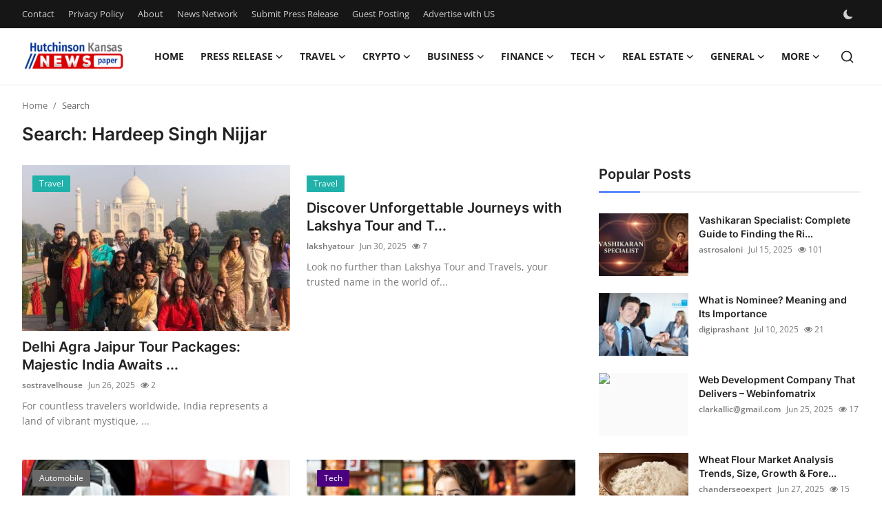

--- FILE ---
content_type: text/html; charset=UTF-8
request_url: https://www.hutchinsonkansasnewspaper.net/search?q=Hardeep%20Singh%20Nijjar
body_size: 11635
content:
<!DOCTYPE html>
<html lang="en" >
<head>
<meta charset="utf-8">
<meta http-equiv="X-UA-Compatible" content="IE=edge">
<meta name="viewport" content="width=device-width, initial-scale=1">
<title>Search: Hardeep Singh Nijjar - Your trusted source for Local News</title>
<meta name="description" content="Search: Hardeep Singh Nijjar"/>
<meta name="keywords" content="Search, Hardeep Singh Nijjar"/>
<meta name="author" content="Hutchinson Kansas News"/>
<meta name="robots" content="all">
<meta property="og:locale" content="en-US"/>
<meta property="og:site_name" content="Hutchinson Kansas News"/>
<meta name="X-CSRF-TOKEN" content="5ee6ffe6406b29575a167d3f6933b8cc">
<meta property="og:image" content="https://www.hutchinsonkansasnewspaper.net/uploads/logo/logo_685a5246e82a70-47741949.png"/>
<meta property="og:image:width" content="150"/>
<meta property="og:image:height" content="50"/>
<meta property="og:type" content="website"/>
<meta property="og:title" content="Search: Hardeep Singh Nijjar - Your trusted source for Local News"/>
<meta property="og:description" content="Search: Hardeep Singh Nijjar"/>
<meta property="og:url" content="https://www.hutchinsonkansasnewspaper.net/search?q=Hardeep%20Singh%20Nijjar"/>
<meta property="fb:app_id" content=""/>
<meta name="twitter:card" content="summary_large_image"/>
<meta name="twitter:site" content="@Hutchinson Kansas News"/>
<meta name="twitter:title" content="Search: Hardeep Singh Nijjar - Your trusted source for Local News"/>
<meta name="twitter:description" content="Search: Hardeep Singh Nijjar"/>
<link rel="shortcut icon" type="image/png" href="https://www.hutchinsonkansasnewspaper.net/uploads/logo/favicon_68590b709af408-65836836.png"/>
<link rel="canonical" href="https://www.hutchinsonkansasnewspaper.net/search"/>
<link rel="alternate" href="https://www.hutchinsonkansasnewspaper.net/search?q=Hardeep%20Singh%20Nijjar" hreflang="en-US"/>
<style>@font-face {font-family: 'Inter'; font-style: normal; font-weight: 400; font-display: swap; src: url('https://www.hutchinsonkansasnewspaper.net/assets/fonts/inter/inter-400.woff2') format('woff2'), url('https://www.hutchinsonkansasnewspaper.net/assets/fonts/inter/inter-400.woff') format('woff')}  @font-face {font-family: 'Inter'; font-style: normal; font-weight: 600; font-display: swap; src: url('https://www.hutchinsonkansasnewspaper.net/assets/fonts/inter/inter-600.woff2') format('woff2'), url('https://www.hutchinsonkansasnewspaper.net/assets/fonts/inter/inter-600.woff') format('woff')}  @font-face {font-family: 'Inter'; font-style: normal; font-weight: 700; font-display: swap; src: url('https://www.hutchinsonkansasnewspaper.net/assets/fonts/inter/inter-700.woff2') format('woff2'), url('https://www.hutchinsonkansasnewspaper.net/assets/fonts/inter/inter-700.woff') format('woff')}</style>
<style>@font-face {font-family: 'Open Sans'; font-style: normal; font-weight: 400; font-display: swap; src: url('https://www.hutchinsonkansasnewspaper.net/assets/fonts/open-sans/open-sans-400.woff2') format('woff2'), url('https://www.hutchinsonkansasnewspaper.net/assets/fonts/open-sans/open-sans-400.woff') format('woff')}  @font-face {font-family: 'Open Sans'; font-style: normal; font-weight: 600; font-display: swap; src: url('https://www.hutchinsonkansasnewspaper.net/assets/fonts/open-sans/open-sans-600.woff2') format('woff2'), url('https://www.hutchinsonkansasnewspaper.net/assets/fonts/open-sans/open-sans-600.woff') format('woff')}  @font-face {font-family: 'Open Sans'; font-style: normal; font-weight: 700; font-display: swap; src: url('https://www.hutchinsonkansasnewspaper.net/assets/fonts/open-sans/open-sans-700.woff2') format('woff2'), url('https://www.hutchinsonkansasnewspaper.net/assets/fonts/open-sans/open-sans-700.woff') format('woff')}</style>
<link href="https://www.hutchinsonkansasnewspaper.net/assets/vendor/bootstrap/css/bootstrap.min.css" rel="stylesheet">
<link href="https://www.hutchinsonkansasnewspaper.net/assets/themes/magazine/css/style-2.4.1.min.css" rel="stylesheet">
<style>:root {--vr-font-primary:  "Open Sans", Helvetica, sans-serif;--vr-font-secondary:  "Inter", sans-serif;;--vr-font-tertiary:  Verdana, Helvetica, sans-serif;--vr-theme-color: #2d65fe;--vr-block-color: #161616;--vr-mega-menu-color: #f9f9f9;} .section-videos .video-large .image {height: 100% !important;}
.bn-ds-1{width: 728px; height: 90px;}.bn-mb-1{width: 300px; height: 250px;}.modal-newsletter .image {background-image: url('https://www.hutchinsonkansasnewspaper.net/assets/img/newsletter.webp');}</style>
<script>var VrConfig = {baseURL: 'https://www.hutchinsonkansasnewspaper.net', csrfTokenName: 'csrf_token', sysLangId: '1', authCheck: 0, rtl: false, isRecaptchaEnabled: '0', categorySliderIds: [], textOk: "OK", textYes: "Yes", textCancel: "Cancel", textCorrectAnswer: "Correct Answer", textWrongAnswer: "Wrong Answer"};</script><script async src="https://pagead2.googlesyndication.com/pagead/js/adsbygoogle.js?client=ca-pub-4699894406962635"
     crossorigin="anonymous"></script></head>
<body class="magazine  ">
<div id="nav-top" class="d-flex align-items-center">
<div class="container-xl d-flex justify-content-center justify-content-between">
<div class="d-flex align-items-center">
<ul class="navbar-nav flex-row top-left">
<li class="nav-item"><a href="https://www.hutchinsonkansasnewspaper.net/contact" class="nav-link">Contact</a></li>
<li class="nav-item"><a href="https://www.hutchinsonkansasnewspaper.net/privacy-policy" class="nav-link">Privacy Policy</a></li>
<li class="nav-item"><a href="https://www.hutchinsonkansasnewspaper.net/about" class="nav-link">About</a></li>
<li class="nav-item"><a href="https://www.hutchinsonkansasnewspaper.net/news-network" class="nav-link">News Network</a></li>
<li class="nav-item"><a href="https://www.hutchinsonkansasnewspaper.net/submit-press-release" class="nav-link">Submit Press Release</a></li>
<li class="nav-item"><a href="https://www.hutchinsonkansasnewspaper.net/guest-posting" class="nav-link">Guest Posting</a></li>
<li class="nav-item"><a href="https://www.hutchinsonkansasnewspaper.net/advertise-with-us" class="nav-link">Advertise with US</a></li>
</ul>
</div>
<div class="d-flex align-items-center">
<ul class="navbar-nav flex-row flex-wrap ms-md-auto align-items-center">
<li class="nav-item display-flex align-items-center m0">
<form action="https://www.hutchinsonkansasnewspaper.net/switch-dark-mode" method="post">
<input type="hidden" name="csrf_token" value="5ee6ffe6406b29575a167d3f6933b8cc"><input type="hidden" name="back_url" value="https://www.hutchinsonkansasnewspaper.net/search?q=Hardeep%20Singh%20Nijjar">
<button type="submit" name="theme_mode" value="dark" class="btn-switch-mode" aria-label="switch-mode">
<svg xmlns="http://www.w3.org/2000/svg" width="13" height="13" fill="currentColor" class="dark-mode-icon" viewBox="0 0 16 16">
<path d="M6 .278a.768.768 0 0 1 .08.858 7.208 7.208 0 0 0-.878 3.46c0 4.021 3.278 7.277 7.318 7.277.527 0 1.04-.055 1.533-.16a.787.787 0 0 1 .81.316.733.733 0 0 1-.031.893A8.349 8.349 0 0 1 8.344 16C3.734 16 0 12.286 0 7.71 0 4.266 2.114 1.312 5.124.06A.752.752 0 0 1 6 .278z"/>
</svg>
</button>
</form>
</li>
</ul>
</div>
</div>
</div><header id="header" >
<div class="navbar navbar-expand-md nav-main">
<nav class="container-xl">
<a href="https://www.hutchinsonkansasnewspaper.net" class="navbar-brand p-0">
<img src="https://www.hutchinsonkansasnewspaper.net/uploads/logo/logo_685a5246e82a70-47741949.png" alt="logo" class="logo" width="150" height="50">
</a>
<div class="collapse navbar-collapse">
<ul class="navbar-nav navbar-left display-flex align-items-center">
<li class="nav-item">
<a href="https://www.hutchinsonkansasnewspaper.net" class="nav-link">Home</a>
</li>
<li class="nav-item nav-item-category nav-item-category-1" data-category-id="1">
<a href="https://www.hutchinsonkansasnewspaper.net/press-release" class="nav-link" data-toggle="dropdown" role="button" aria-expanded="false">Press Release<i class="icon-arrow-down"></i></a>
</li>
<li class="nav-item nav-item-category nav-item-category-3" data-category-id="3">
<a href="https://www.hutchinsonkansasnewspaper.net/travel" class="nav-link" data-toggle="dropdown" role="button" aria-expanded="false">Travel<i class="icon-arrow-down"></i></a>
</li>
<li class="nav-item nav-item-category nav-item-category-9" data-category-id="9">
<a href="https://www.hutchinsonkansasnewspaper.net/crypto" class="nav-link" data-toggle="dropdown" role="button" aria-expanded="false">Crypto<i class="icon-arrow-down"></i></a>
</li>
<li class="nav-item nav-item-category nav-item-category-10" data-category-id="10">
<a href="https://www.hutchinsonkansasnewspaper.net/business" class="nav-link" data-toggle="dropdown" role="button" aria-expanded="false">Business<i class="icon-arrow-down"></i></a>
</li>
<li class="nav-item nav-item-category nav-item-category-11" data-category-id="11">
<a href="https://www.hutchinsonkansasnewspaper.net/finance" class="nav-link" data-toggle="dropdown" role="button" aria-expanded="false">Finance<i class="icon-arrow-down"></i></a>
</li>
<li class="nav-item nav-item-category nav-item-category-12" data-category-id="12">
<a href="https://www.hutchinsonkansasnewspaper.net/tech" class="nav-link" data-toggle="dropdown" role="button" aria-expanded="false">Tech<i class="icon-arrow-down"></i></a>
</li>
<li class="nav-item nav-item-category nav-item-category-25" data-category-id="25">
<a href="https://www.hutchinsonkansasnewspaper.net/real-estate" class="nav-link" data-toggle="dropdown" role="button" aria-expanded="false">Real Estate<i class="icon-arrow-down"></i></a>
</li>
<li class="nav-item nav-item-category nav-item-category-26" data-category-id="26">
<a href="https://www.hutchinsonkansasnewspaper.net/general" class="nav-link" data-toggle="dropdown" role="button" aria-expanded="false">General<i class="icon-arrow-down"></i></a>
</li>
<li class="nav-item dropdown">
<a class="nav-link" href="#">More<i class="icon-arrow-down"></i></a>
<ul class="dropdown-menu nav-dropdown-menu">
<li><a href="https://www.hutchinsonkansasnewspaper.net/top-10" class="dropdown-item">Top 10</a></li>
<li><a href="https://www.hutchinsonkansasnewspaper.net/how-to" class="dropdown-item">How To</a></li>
<li><a href="https://www.hutchinsonkansasnewspaper.net/support-number" class="dropdown-item">Support Number</a></li>
</ul>
</li>
</ul>
<hr class="d-md-none text-white-50">
<ul class="navbar-nav navbar-right flex-row flex-wrap align-items-center ms-md-auto">
<li class="nav-item col-6 col-lg-auto position-relative">
<button type="button" class="btn-link nav-link py-2 px-0 px-lg-2 search-icon display-flex align-items-center" aria-label="search">
<svg xmlns="http://www.w3.org/2000/svg" width="21" height="21" viewBox="0 0 24 24" fill="none" stroke="currentColor" stroke-width="2" stroke-linecap="round" stroke-linejoin="round">
<circle cx="11" cy="11" r="8"></circle>
<line x1="21" y1="21" x2="16.65" y2="16.65"></line>
</svg>
</button>
<div class="search-form">
<form action="https://www.hutchinsonkansasnewspaper.net/search" method="get" id="search_validate">
<input type="text" name="q" maxlength="300" pattern=".*\S+.*" class="form-control form-input" placeholder="Search..."  required>
<button class="btn btn-custom" aria-label="search">
<svg xmlns="http://www.w3.org/2000/svg" width="20" height="20" viewBox="0 0 24 24" fill="none" stroke="currentColor" stroke-width="2" stroke-linecap="round" stroke-linejoin="round">
<circle cx="11" cy="11" r="8"></circle>
<line x1="21" y1="21" x2="16.65" y2="16.65"></line>
</svg>
</button>
</form>
</div>
</li>
</ul>
</div>
</nav>
</div>

<div class="container-xl">
<div class="mega-menu-container">
<div class="mega-menu mega-menu-1 shadow-sm" data-category-id="1">
<div class="container-fluid">
<div class="row">
<div class="col-12 menu-right width100">
<div class="menu-category-items filter-all active">
<div class="container-fluid">
<div class="row">
<div class="col-sm-2 menu-post-item width20">
<div class="image">
<a href="https://www.hutchinsonkansasnewspaper.net/melbourne-families-embrace-pre-paid-funeral-plans-by-howard-squires-to-secure-legacy-and-save-costs">
<img src="[data-uri]" data-src="https://www.prwires.com/wp-content/uploads/2025/12/funerals_services.jpg" alt="Melbourne Families Embrace Pre-Paid Funeral Plans by Howard Squires to Secure Legacy and Save Costs" class="img-fluid lazyload" width="232" height="140"/>
</a>
</div>
<h3 class="title"><a href="https://www.hutchinsonkansasnewspaper.net/melbourne-families-embrace-pre-paid-funeral-plans-by-howard-squires-to-secure-legacy-and-save-costs">Melbourne Families Embrace Pre-Paid Funeral P...</a></h3>
<p class="small-post-meta">    <a href="https://www.hutchinsonkansasnewspaper.net/profile/alex" class="a-username">alex</a>
    <span>Dec 18, 2025</span>
    <span class="m-r-0"><i class="icon-eye"></i>&nbsp;2</span>
</p>
</div>
<div class="col-sm-2 menu-post-item width20">
<div class="image">
<a href="https://www.hutchinsonkansasnewspaper.net/popolo-music-group-hosts-thanksgiving-celebration-for-everlasting-hope-and-vulnerable-children-in-cebu">
<img src="[data-uri]" data-src="https://www.prwires.com/wp-content/uploads/2025/12/1765717991hp10-1024x683.jpg" alt="Popolo Music Group Hosts Thanksgiving Celebration for Everlasting Hope and Vulnerable Children in Cebu" class="img-fluid lazyload" width="232" height="140"/>
</a>
</div>
<h3 class="title"><a href="https://www.hutchinsonkansasnewspaper.net/popolo-music-group-hosts-thanksgiving-celebration-for-everlasting-hope-and-vulnerable-children-in-cebu">Popolo Music Group Hosts Thanksgiving Celebra...</a></h3>
<p class="small-post-meta">    <a href="https://www.hutchinsonkansasnewspaper.net/profile/alex" class="a-username">alex</a>
    <span>Dec 14, 2025</span>
    <span class="m-r-0"><i class="icon-eye"></i>&nbsp;4</span>
</p>
</div>
<div class="col-sm-2 menu-post-item width20">
<div class="image">
<a href="https://www.hutchinsonkansasnewspaper.net/meta-analysis-confirms-dermoelectroporation-enhances-exosome-delivery-in-regenerative-aesthetics">
<img src="[data-uri]" data-src="https://www.prwires.com/wp-content/uploads/2025/12/17656257502.png" alt="Meta-Analysis Confirms DermoElectroPoration Enhances Exosome Delivery in Regenerative Aesthetics" class="img-fluid lazyload" width="232" height="140"/>
</a>
</div>
<h3 class="title"><a href="https://www.hutchinsonkansasnewspaper.net/meta-analysis-confirms-dermoelectroporation-enhances-exosome-delivery-in-regenerative-aesthetics">Meta-Analysis Confirms DermoElectroPoration E...</a></h3>
<p class="small-post-meta">    <a href="https://www.hutchinsonkansasnewspaper.net/profile/alex" class="a-username">alex</a>
    <span>Dec 14, 2025</span>
    <span class="m-r-0"><i class="icon-eye"></i>&nbsp;7</span>
</p>
</div>
<div class="col-sm-2 menu-post-item width20">
<div class="image">
<a href="https://www.hutchinsonkansasnewspaper.net/top-press-release-company-for-powerful-brand-visibility">
<img src="[data-uri]" data-src="https://www.prwires.com/wp-content/uploads/2025/12/press-release-company.295Z.png" alt="Top Press Release Company for Powerful Brand Visibility" class="img-fluid lazyload" width="232" height="140"/>
</a>
</div>
<h3 class="title"><a href="https://www.hutchinsonkansasnewspaper.net/top-press-release-company-for-powerful-brand-visibility">Top Press Release Company for Powerful Brand ...</a></h3>
<p class="small-post-meta">    <a href="https://www.hutchinsonkansasnewspaper.net/profile/alex" class="a-username">alex</a>
    <span>Dec 4, 2025</span>
    <span class="m-r-0"><i class="icon-eye"></i>&nbsp;4</span>
</p>
</div>
<div class="col-sm-2 menu-post-item width20">
<div class="image">
<a href="https://www.hutchinsonkansasnewspaper.net/news-wire-serviceforstartup-funding-stories-pr-wires">
<img src="[data-uri]" data-src="https://www.prwires.com/wp-content/uploads/2025/11/Google_AI_Studio_2025-11-26T08_56_36.145Z.png" alt="News Wire Service For Startup Funding Stories | PR Wires" class="img-fluid lazyload" width="232" height="140"/>
</a>
</div>
<h3 class="title"><a href="https://www.hutchinsonkansasnewspaper.net/news-wire-serviceforstartup-funding-stories-pr-wires">News Wire Service For Startup Funding Stories...</a></h3>
<p class="small-post-meta">    <a href="https://www.hutchinsonkansasnewspaper.net/profile/alex" class="a-username">alex</a>
    <span>Nov 26, 2025</span>
    <span class="m-r-0"><i class="icon-eye"></i>&nbsp;7</span>
</p>
</div>
</div>
</div>
</div>
</div>
</div>
</div>
</div>
<div class="mega-menu mega-menu-3 shadow-sm" data-category-id="3">
<div class="container-fluid">
<div class="row">
<div class="col-12 menu-right width100">
<div class="menu-category-items filter-all active">
<div class="container-fluid">
<div class="row">
<div class="col-sm-2 menu-post-item width20">
<div class="image">
<a href="https://www.hutchinsonkansasnewspaper.net/qatar-airways-karachi-office">
<img src="[data-uri]" data-src="https://www.hutchinsonkansasnewspaper.net/uploads/images/202507/image_430x256_6878dbd666943.jpg" alt="Qatar Airways karachi office" class="img-fluid lazyload" width="232" height="140"/>
</a>
</div>
<h3 class="title"><a href="https://www.hutchinsonkansasnewspaper.net/qatar-airways-karachi-office">Qatar Airways karachi office</a></h3>
<p class="small-post-meta">    <a href="https://www.hutchinsonkansasnewspaper.net/profile/rightcheckin5" class="a-username">rightcheckin5</a>
    <span>Jul 17, 2025</span>
    <span class="m-r-0"><i class="icon-eye"></i>&nbsp;6</span>
</p>
</div>
<div class="col-sm-2 menu-post-item width20">
<div class="image">
<a href="https://www.hutchinsonkansasnewspaper.net/https:www.eazair.com-2601">
<img src="[data-uri]" data-src="https://www.hutchinsonkansasnewspaper.net/uploads/images/202507/image_430x256_6876695c11026.jpg" alt="Jamaica packages at all-inclusive resorts" class="img-fluid lazyload" width="232" height="140"/>
</a>
</div>
<h3 class="title"><a href="https://www.hutchinsonkansasnewspaper.net/https:www.eazair.com-2601">Jamaica packages at all-inclusive resorts</a></h3>
<p class="small-post-meta">    <a href="https://www.hutchinsonkansasnewspaper.net/profile/eazair" class="a-username">eazair</a>
    <span>Jul 16, 2025</span>
    <span class="m-r-0"><i class="icon-eye"></i>&nbsp;8</span>
</p>
</div>
<div class="col-sm-2 menu-post-item width20">
<div class="image">
<a href="https://www.hutchinsonkansasnewspaper.net/How-To-Request-A-Name-Change-On-Avianca-Airlines-Ticket">
<img src="[data-uri]" data-src="https://www.hutchinsonkansasnewspaper.net/uploads/images/202507/image_430x256_68779610509a9.jpg" alt="How To Request A Name Change On Avianca Airlines Ticket?" class="img-fluid lazyload" width="232" height="140"/>
</a>
</div>
<h3 class="title"><a href="https://www.hutchinsonkansasnewspaper.net/How-To-Request-A-Name-Change-On-Avianca-Airlines-Ticket">How To Request A Name Change On Avianca Airli...</a></h3>
<p class="small-post-meta">    <a href="https://www.hutchinsonkansasnewspaper.net/profile/flyingrules" class="a-username">flyingrules</a>
    <span>Jul 16, 2025</span>
    <span class="m-r-0"><i class="icon-eye"></i>&nbsp;8</span>
</p>
</div>
<div class="col-sm-2 menu-post-item width20">
<div class="image">
<a href="https://www.hutchinsonkansasnewspaper.net/snlimoservice-2572">
<img src="[data-uri]" data-src="https://www.hutchinsonkansasnewspaper.net/uploads/images/202507/image_430x256_68778739187bb.jpg" alt="Corporate Limo Service | Executive Rides in Scituate MA" class="img-fluid lazyload" width="232" height="140"/>
</a>
</div>
<h3 class="title"><a href="https://www.hutchinsonkansasnewspaper.net/snlimoservice-2572">Corporate Limo Service | Executive Rides in S...</a></h3>
<p class="small-post-meta">    <a href="https://www.hutchinsonkansasnewspaper.net/profile/snlimoservice" class="a-username">SNlimoservice</a>
    <span>Jul 16, 2025</span>
    <span class="m-r-0"><i class="icon-eye"></i>&nbsp;167</span>
</p>
</div>
<div class="col-sm-2 menu-post-item width20">
<div class="image">
<a href="https://www.hutchinsonkansasnewspaper.net/snlimoservice">
<img src="[data-uri]" data-src="https://www.hutchinsonkansasnewspaper.net/uploads/images/202507/image_430x256_687786cf92b17.jpg" alt="Airport Limo Service | Scituate to Logan Airport Rides" class="img-fluid lazyload" width="232" height="140"/>
</a>
</div>
<h3 class="title"><a href="https://www.hutchinsonkansasnewspaper.net/snlimoservice">Airport Limo Service | Scituate to Logan Airp...</a></h3>
<p class="small-post-meta">    <a href="https://www.hutchinsonkansasnewspaper.net/profile/snlimoservice" class="a-username">SNlimoservice</a>
    <span>Jul 16, 2025</span>
    <span class="m-r-0"><i class="icon-eye"></i>&nbsp;50</span>
</p>
</div>
</div>
</div>
</div>
</div>
</div>
</div>
</div>
<div class="mega-menu mega-menu-9 shadow-sm" data-category-id="9">
<div class="container-fluid">
<div class="row">
<div class="col-12 menu-right width100">
<div class="menu-category-items filter-all active">
<div class="container-fluid">
<div class="row">
<div class="col-sm-2 menu-post-item width20">
<div class="image">
<a href="https://www.hutchinsonkansasnewspaper.net/Basketcase--Basketcase-Gallery-Clothing--Official-Store-2728">
<img src="[data-uri]" data-src="https://www.hutchinsonkansasnewspaper.net/uploads/images/202506/image_430x256_685c321d49c40.jpg" alt="Basketcase | Basketcase Gallery Clothing | Official Store" class="img-fluid lazyload" width="232" height="140"/>
</a>
</div>
<h3 class="title"><a href="https://www.hutchinsonkansasnewspaper.net/Basketcase--Basketcase-Gallery-Clothing--Official-Store-2728">Basketcase | Basketcase Gallery Clothing | Of...</a></h3>
<p class="small-post-meta">    <a href="https://www.hutchinsonkansasnewspaper.net/profile/xcjxjjccs" class="a-username">xcjxjjccs</a>
    <span>Jul 17, 2025</span>
    <span class="m-r-0"><i class="icon-eye"></i>&nbsp;9</span>
</p>
</div>
<div class="col-sm-2 menu-post-item width20">
<h3 class="title"><a href="https://www.hutchinsonkansasnewspaper.net/ice-cream-processing-equipment-market-will-exhibit-a-cagr-of-300-for-the-forecast-period-of-2022-to-2029">Ice-Cream Processing Equipment Market will ex...</a></h3>
<p class="small-post-meta">    <a href="https://www.hutchinsonkansasnewspaper.net/profile/databridge" class="a-username">databridge</a>
    <span>Jul 17, 2025</span>
    <span class="m-r-0"><i class="icon-eye"></i>&nbsp;5</span>
</p>
</div>
<div class="col-sm-2 menu-post-item width20">
<h3 class="title"><a href="https://www.hutchinsonkansasnewspaper.net/club-store-packaging-market-expected-to-reach-usd-18709-billion-by-2029">Club Store Packaging Market expected to reach...</a></h3>
<p class="small-post-meta">    <a href="https://www.hutchinsonkansasnewspaper.net/profile/databridge" class="a-username">databridge</a>
    <span>Jul 17, 2025</span>
    <span class="m-r-0"><i class="icon-eye"></i>&nbsp;3</span>
</p>
</div>
<div class="col-sm-2 menu-post-item width20">
<h3 class="title"><a href="https://www.hutchinsonkansasnewspaper.net/audit-management-software-market-expected-to-reach-usd-298782-million-by-2029">Audit Management Software Market expected to ...</a></h3>
<p class="small-post-meta">    <a href="https://www.hutchinsonkansasnewspaper.net/profile/databridge" class="a-username">databridge</a>
    <span>Jul 17, 2025</span>
    <span class="m-r-0"><i class="icon-eye"></i>&nbsp;5</span>
</p>
</div>
<div class="col-sm-2 menu-post-item width20">
<h3 class="title"><a href="https://www.hutchinsonkansasnewspaper.net/dental-soft-tissue-regeneration-market-expected-to-grow-at-a-cagr-of-730-during-the-forecast-period-2022-to-2029">Dental Soft Tissue Regeneration Market expect...</a></h3>
<p class="small-post-meta">    <a href="https://www.hutchinsonkansasnewspaper.net/profile/databridge" class="a-username">databridge</a>
    <span>Jul 17, 2025</span>
    <span class="m-r-0"><i class="icon-eye"></i>&nbsp;6</span>
</p>
</div>
</div>
</div>
</div>
</div>
</div>
</div>
</div>
<div class="mega-menu mega-menu-10 shadow-sm" data-category-id="10">
<div class="container-fluid">
<div class="row">
<div class="col-3 menu-left vr-scrollbar">
<a href="https://www.hutchinsonkansasnewspaper.net/business" data-category-filter="all" class="link-sub-category link-sub-category-all active">All</a>
</div>
<div class="col-12 menu-right">
<div class="menu-category-items filter-all active">
<div class="container-fluid">
<div class="row">
<div class="col-sm-2 menu-post-item width25">
<div class="image">
<a href="https://www.hutchinsonkansasnewspaper.net/cricbet99-risk-management-never-bet-more-than-you-can-lose">
<img src="[data-uri]" data-src="https://www.hutchinsonkansasnewspaper.net/uploads/images/202601/image_430x256_6969fe60000c7.jpg" alt="Cricbet99 Risk Management: Never Bet More Than You Can Lose" class="img-fluid lazyload" width="232" height="140"/>
</a>
</div>
<h3 class="title"><a href="https://www.hutchinsonkansasnewspaper.net/cricbet99-risk-management-never-bet-more-than-you-can-lose">Cricbet99 Risk Management: Never Bet More Tha...</a></h3>
<p class="small-post-meta">    <a href="https://www.hutchinsonkansasnewspaper.net/profile/alex" class="a-username">alex</a>
    <span>Jan 16, 2026</span>
    <span class="m-r-0"><i class="icon-eye"></i>&nbsp;3</span>
</p>
</div>
<div class="col-sm-2 menu-post-item width25">
<div class="image">
<a href="https://www.hutchinsonkansasnewspaper.net/Setting-Up-a-Low-Cost-Consulting-Firm-in-the-UAE:-The-Only-Guide-You’ll-Ever-Need-No,-Seriously">
<img src="[data-uri]" data-src="https://www.hutchinsonkansasnewspaper.net/uploads/images/202507/image_430x256_68773b356a767.jpg" alt="Setting Up a Low-Cost Consulting Firm in the UAE: The Only Guide You’ll Ever Need (No, Seriously)" class="img-fluid lazyload" width="232" height="140"/>
</a>
</div>
<h3 class="title"><a href="https://www.hutchinsonkansasnewspaper.net/Setting-Up-a-Low-Cost-Consulting-Firm-in-the-UAE:-The-Only-Guide-You’ll-Ever-Need-No,-Seriously">Setting Up a Low-Cost Consulting Firm in the ...</a></h3>
<p class="small-post-meta">    <a href="https://www.hutchinsonkansasnewspaper.net/profile/thevistacorp" class="a-username">thevistacorp</a>
    <span>Jul 18, 2025</span>
    <span class="m-r-0"><i class="icon-eye"></i>&nbsp;12</span>
</p>
</div>
<div class="col-sm-2 menu-post-item width25">
<div class="image">
<a href="https://www.hutchinsonkansasnewspaper.net/soy-milk-market-charts-graphs-and-forecast-report-2030">
<img src="[data-uri]" data-src="https://www.hutchinsonkansasnewspaper.net/uploads/images/202507/image_430x256_6879d85579c3d.jpg" alt="Soy Milk Market Charts, Graphs and Forecast Report 2030" class="img-fluid lazyload" width="232" height="140"/>
</a>
</div>
<h3 class="title"><a href="https://www.hutchinsonkansasnewspaper.net/soy-milk-market-charts-graphs-and-forecast-report-2030">Soy Milk Market Charts, Graphs and Forecast R...</a></h3>
<p class="small-post-meta">    <a href="https://www.hutchinsonkansasnewspaper.net/profile/jameswilliamsus" class="a-username">jameswilliamsus</a>
    <span>Jul 18, 2025</span>
    <span class="m-r-0"><i class="icon-eye"></i>&nbsp;6</span>
</p>
</div>
<div class="col-sm-2 menu-post-item width25">
<div class="image">
<a href="https://www.hutchinsonkansasnewspaper.net/free-space-optics-visible-light-market-volume-trends-and-growth-outlook-report-2030">
<img src="[data-uri]" data-src="https://www.hutchinsonkansasnewspaper.net/uploads/images/202507/image_430x256_6879d32b3c8b8.jpg" alt="Free Space Optics &amp; Visible Light Market Volume, Trends and Growth Outlook Report 2030" class="img-fluid lazyload" width="232" height="140"/>
</a>
</div>
<h3 class="title"><a href="https://www.hutchinsonkansasnewspaper.net/free-space-optics-visible-light-market-volume-trends-and-growth-outlook-report-2030">Free Space Optics &amp; Visible Light Market Volu...</a></h3>
<p class="small-post-meta">    <a href="https://www.hutchinsonkansasnewspaper.net/profile/jameswilliamsus" class="a-username">jameswilliamsus</a>
    <span>Jul 18, 2025</span>
    <span class="m-r-0"><i class="icon-eye"></i>&nbsp;8</span>
</p>
</div>
</div>
</div>
</div>
</div>
</div>
</div>
</div>
<div class="mega-menu mega-menu-11 shadow-sm" data-category-id="11">
<div class="container-fluid">
<div class="row">
<div class="col-12 menu-right width100">
<div class="menu-category-items filter-all active">
<div class="container-fluid">
<div class="row">
<div class="col-sm-2 menu-post-item width20">
<div class="image">
<a href="https://www.hutchinsonkansasnewspaper.net/expert-financial-planner-in-canberra-tailored-solutions-for-your-needs">
<img src="[data-uri]" data-src="https://www.hutchinsonkansasnewspaper.net/uploads/images/202507/image_430x256_687883caa8fb0.jpg" alt="Expert Financial Planner in Canberra: Tailored Solutions for Your Needs" class="img-fluid lazyload" width="232" height="140"/>
</a>
</div>
<h3 class="title"><a href="https://www.hutchinsonkansasnewspaper.net/expert-financial-planner-in-canberra-tailored-solutions-for-your-needs">Expert Financial Planner in Canberra: Tailore...</a></h3>
<p class="small-post-meta">    <a href="https://www.hutchinsonkansasnewspaper.net/profile/xarod30398" class="a-username">xarod30398</a>
    <span>Jul 17, 2025</span>
    <span class="m-r-0"><i class="icon-eye"></i>&nbsp;6</span>
</p>
</div>
<div class="col-sm-2 menu-post-item width20">
<div class="image">
<a href="https://www.hutchinsonkansasnewspaper.net/how-udyam-registration-encourages-the-growth-of-indias-formal-economy">
<img src="[data-uri]" data-src="https://www.hutchinsonkansasnewspaper.net/uploads/images/202507/image_430x256_687247f6baba8.jpg" alt="How Udyam Registration Encourages the Growth of India’s Formal Economy" class="img-fluid lazyload" width="232" height="140"/>
</a>
</div>
<h3 class="title"><a href="https://www.hutchinsonkansasnewspaper.net/how-udyam-registration-encourages-the-growth-of-indias-formal-economy">How Udyam Registration Encourages the Growth ...</a></h3>
<p class="small-post-meta">    <a href="https://www.hutchinsonkansasnewspaper.net/profile/udyamindia" class="a-username">udyamindia</a>
    <span>Jul 17, 2025</span>
    <span class="m-r-0"><i class="icon-eye"></i>&nbsp;6</span>
</p>
</div>
<div class="col-sm-2 menu-post-item width20">
<div class="image">
<a href="https://www.hutchinsonkansasnewspaper.net/Named-Collective--Named-Collective-Hoodie--Worldwide-Clothing-2608">
<img src="[data-uri]" data-src="https://www.hutchinsonkansasnewspaper.net/uploads/images/202507/image_430x256_68729b9beb5e8.jpg" alt="Named Collective | Named Collective Hoodie | Worldwide Clothing" class="img-fluid lazyload" width="232" height="140"/>
</a>
</div>
<h3 class="title"><a href="https://www.hutchinsonkansasnewspaper.net/Named-Collective--Named-Collective-Hoodie--Worldwide-Clothing-2608">Named Collective | Named Collective Hoodie | ...</a></h3>
<p class="small-post-meta">    <a href="https://www.hutchinsonkansasnewspaper.net/profile/xcjxjjccs" class="a-username">xcjxjjccs</a>
    <span>Jul 17, 2025</span>
    <span class="m-r-0"><i class="icon-eye"></i>&nbsp;5</span>
</p>
</div>
<div class="col-sm-2 menu-post-item width20">
<div class="image">
<a href="https://www.hutchinsonkansasnewspaper.net/Named-Collective--Named-Collective-Hoodie--Worldwide-Clothing-2607">
<img src="[data-uri]" data-src="https://www.hutchinsonkansasnewspaper.net/uploads/images/202507/image_430x256_68729b9beb5e8.jpg" alt="Named Collective | Named Collective Hoodie | Worldwide Clothing" class="img-fluid lazyload" width="232" height="140"/>
</a>
</div>
<h3 class="title"><a href="https://www.hutchinsonkansasnewspaper.net/Named-Collective--Named-Collective-Hoodie--Worldwide-Clothing-2607">Named Collective | Named Collective Hoodie | ...</a></h3>
<p class="small-post-meta">    <a href="https://www.hutchinsonkansasnewspaper.net/profile/xcjxjjccs" class="a-username">xcjxjjccs</a>
    <span>Jul 17, 2025</span>
    <span class="m-r-0"><i class="icon-eye"></i>&nbsp;5</span>
</p>
</div>
<div class="col-sm-2 menu-post-item width20">
<div class="image">
<a href="https://www.hutchinsonkansasnewspaper.net/the-ultimate-tax-checklist-for-small-business-owners-in-liverpool-sydney-nsw">
<img src="[data-uri]" data-src="https://www.hutchinsonkansasnewspaper.net/uploads/images/202507/image_430x256_6876a26172579.jpg" alt="The Ultimate Tax Checklist for Small Business Owners in Liverpool, Sydney NSW" class="img-fluid lazyload" width="232" height="140"/>
</a>
</div>
<h3 class="title"><a href="https://www.hutchinsonkansasnewspaper.net/the-ultimate-tax-checklist-for-small-business-owners-in-liverpool-sydney-nsw">The Ultimate Tax Checklist for Small Business...</a></h3>
<p class="small-post-meta">    <a href="https://www.hutchinsonkansasnewspaper.net/profile/smarttaxreturns" class="a-username">SmartTaxReturns</a>
    <span>Jul 16, 2025</span>
    <span class="m-r-0"><i class="icon-eye"></i>&nbsp;7</span>
</p>
</div>
</div>
</div>
</div>
</div>
</div>
</div>
</div>
<div class="mega-menu mega-menu-12 shadow-sm" data-category-id="12">
<div class="container-fluid">
<div class="row">
<div class="col-3 menu-left vr-scrollbar">
<a href="https://www.hutchinsonkansasnewspaper.net/tech" data-category-filter="all" class="link-sub-category link-sub-category-all active">All</a>
<a href="https://www.hutchinsonkansasnewspaper.net/tech/digital-marketing" data-category-filter="16" class="link-sub-category">Digital Marketing</a>
</div>
<div class="col-12 menu-right">
<div class="menu-category-items filter-all active">
<div class="container-fluid">
<div class="row">
<div class="col-sm-2 menu-post-item width25">
<div class="image">
<a href="https://www.hutchinsonkansasnewspaper.net/a-step-by-step-guide-to-implementing-a-generative-ai-voice-bot-solution-for-enterprises">
<img src="[data-uri]" data-src="https://www.hutchinsonkansasnewspaper.net/uploads/images/202507/image_430x256_6879ea8659b3a.jpg" alt="A Step-by-Step Guide to Implementing a Generative AI Voice Bot Solution for Enterprises" class="img-fluid lazyload" width="232" height="140"/>
</a>
</div>
<h3 class="title"><a href="https://www.hutchinsonkansasnewspaper.net/a-step-by-step-guide-to-implementing-a-generative-ai-voice-bot-solution-for-enterprises">A Step-by-Step Guide to Implementing a Genera...</a></h3>
<p class="small-post-meta">    <a href="https://www.hutchinsonkansasnewspaper.net/profile/brucewayne" class="a-username">Brucewayne</a>
    <span>Jul 18, 2025</span>
    <span class="m-r-0"><i class="icon-eye"></i>&nbsp;7</span>
</p>
</div>
<div class="col-sm-2 menu-post-item width25">
<div class="image">
<a href="https://www.hutchinsonkansasnewspaper.net/is-your-business-pci-compliant-why-you-shouldnt-skip-professional-consulting">
<img src="[data-uri]" data-src="https://www.hutchinsonkansasnewspaper.net/uploads/images/202507/image_430x256_687963ad565a4.jpg" alt="Is Your Business PCI Compliant? Why You Shouldn’t Skip Professional Consulting." class="img-fluid lazyload" width="232" height="140"/>
</a>
</div>
<h3 class="title"><a href="https://www.hutchinsonkansasnewspaper.net/is-your-business-pci-compliant-why-you-shouldnt-skip-professional-consulting">Is Your Business PCI Compliant? Why You Shoul...</a></h3>
<p class="small-post-meta">    <a href="https://www.hutchinsonkansasnewspaper.net/profile/defendmybusiness" class="a-username">defendmybusiness</a>
    <span>Jul 18, 2025</span>
    <span class="m-r-0"><i class="icon-eye"></i>&nbsp;7</span>
</p>
</div>
<div class="col-sm-2 menu-post-item width25">
<div class="image">
<a href="https://www.hutchinsonkansasnewspaper.net/avoiding-common-mistakes-with-expert-pci-compliance-consulting">
<img src="[data-uri]" data-src="https://www.hutchinsonkansasnewspaper.net/uploads/images/202507/image_430x256_687944e6edd1c.jpg" alt="Avoiding Common Mistakes with Expert PCI Compliance Consulting." class="img-fluid lazyload" width="232" height="140"/>
</a>
</div>
<h3 class="title"><a href="https://www.hutchinsonkansasnewspaper.net/avoiding-common-mistakes-with-expert-pci-compliance-consulting">Avoiding Common Mistakes with Expert PCI Comp...</a></h3>
<p class="small-post-meta">    <a href="https://www.hutchinsonkansasnewspaper.net/profile/defendmybusiness" class="a-username">defendmybusiness</a>
    <span>Jul 18, 2025</span>
    <span class="m-r-0"><i class="icon-eye"></i>&nbsp;5</span>
</p>
</div>
<div class="col-sm-2 menu-post-item width25">
<div class="image">
<a href="https://www.hutchinsonkansasnewspaper.net/how-to-choose-the-right-pci-compliance-consultant-for-your-industry">
<img src="[data-uri]" data-src="https://www.hutchinsonkansasnewspaper.net/uploads/images/202507/image_430x256_68794312de26c.jpg" alt="How to Choose the Right PCI Compliance Consultant for Your Industry." class="img-fluid lazyload" width="232" height="140"/>
</a>
</div>
<h3 class="title"><a href="https://www.hutchinsonkansasnewspaper.net/how-to-choose-the-right-pci-compliance-consultant-for-your-industry">How to Choose the Right PCI Compliance Consul...</a></h3>
<p class="small-post-meta">    <a href="https://www.hutchinsonkansasnewspaper.net/profile/defendmybusiness" class="a-username">defendmybusiness</a>
    <span>Jul 18, 2025</span>
    <span class="m-r-0"><i class="icon-eye"></i>&nbsp;10</span>
</p>
</div>
</div>
</div>
</div>
<div class="menu-category-items filter-16">
<div class="container-fluid">
<div class="row">
<div class="col-sm-2 menu-post-item width25">
<div class="image">
<a href="https://www.hutchinsonkansasnewspaper.net/top-7-benefits-of-professional-web-development-services-for-your-business">
<img src="[data-uri]" data-src="https://www.hutchinsonkansasnewspaper.net/uploads/images/202507/image_430x256_687934d07f1f4.jpg" alt="Top 7 Benefits of Professional Web Development Services for Your Business." class="img-fluid lazyload" width="232" height="140"/>
</a>
</div>
<h3 class="title"><a href="https://www.hutchinsonkansasnewspaper.net/top-7-benefits-of-professional-web-development-services-for-your-business">Top 7 Benefits of Professional Web Developmen...</a></h3>
<p class="small-post-meta">    <a href="https://www.hutchinsonkansasnewspaper.net/profile/mindcob" class="a-username">MINDCOB</a>
    <span>Jul 17, 2025</span>
    <span class="m-r-0"><i class="icon-eye"></i>&nbsp;6</span>
</p>
</div>
<div class="col-sm-2 menu-post-item width25">
<div class="image">
<a href="https://www.hutchinsonkansasnewspaper.net/the-role-of-ai-in-modern-digital-marketing-services">
<img src="[data-uri]" data-src="https://www.hutchinsonkansasnewspaper.net/uploads/images/202507/image_430x256_68792452686fa.jpg" alt="The Role of AI in Modern Digital Marketing Services." class="img-fluid lazyload" width="232" height="140"/>
</a>
</div>
<h3 class="title"><a href="https://www.hutchinsonkansasnewspaper.net/the-role-of-ai-in-modern-digital-marketing-services">The Role of AI in Modern Digital Marketing Se...</a></h3>
<p class="small-post-meta">    <a href="https://www.hutchinsonkansasnewspaper.net/profile/mindcob" class="a-username">MINDCOB</a>
    <span>Jul 17, 2025</span>
    <span class="m-r-0"><i class="icon-eye"></i>&nbsp;9</span>
</p>
</div>
<div class="col-sm-2 menu-post-item width25">
<div class="image">
<a href="https://www.hutchinsonkansasnewspaper.net/why-digital-marketing-services-are-essential-for-small-business-growth-in-2025">
<img src="[data-uri]" data-src="https://www.hutchinsonkansasnewspaper.net/uploads/images/202507/image_430x256_687901ef2370a.jpg" alt="Why Digital Marketing Services Are Essential for Small Business Growth in 2025." class="img-fluid lazyload" width="232" height="140"/>
</a>
</div>
<h3 class="title"><a href="https://www.hutchinsonkansasnewspaper.net/why-digital-marketing-services-are-essential-for-small-business-growth-in-2025">Why Digital Marketing Services Are Essential ...</a></h3>
<p class="small-post-meta">    <a href="https://www.hutchinsonkansasnewspaper.net/profile/mindcob" class="a-username">MINDCOB</a>
    <span>Jul 17, 2025</span>
    <span class="m-r-0"><i class="icon-eye"></i>&nbsp;7</span>
</p>
</div>
<div class="col-sm-2 menu-post-item width25">
<div class="image">
<a href="https://www.hutchinsonkansasnewspaper.net/case-study-how-a-digital-marketing-agency-scaled-a-local-brand-nationwide">
<img src="[data-uri]" data-src="https://www.hutchinsonkansasnewspaper.net/uploads/images/202507/image_430x256_6878ffbe902ef.jpg" alt="Case Study: How a Digital Marketing Agency Scaled a Local Brand Nationwide." class="img-fluid lazyload" width="232" height="140"/>
</a>
</div>
<h3 class="title"><a href="https://www.hutchinsonkansasnewspaper.net/case-study-how-a-digital-marketing-agency-scaled-a-local-brand-nationwide">Case Study: How a Digital Marketing Agency Sc...</a></h3>
<p class="small-post-meta">    <a href="https://www.hutchinsonkansasnewspaper.net/profile/mindcob" class="a-username">MINDCOB</a>
    <span>Jul 17, 2025</span>
    <span class="m-r-0"><i class="icon-eye"></i>&nbsp;4</span>
</p>
</div>
</div>
</div>
</div>
</div>
</div>
</div>
</div>
<div class="mega-menu mega-menu-25 shadow-sm" data-category-id="25">
<div class="container-fluid">
<div class="row">
<div class="col-12 menu-right width100">
<div class="menu-category-items filter-all active">
<div class="container-fluid">
<div class="row">
<div class="col-sm-2 menu-post-item width20">
<div class="image">
<a href="https://www.hutchinsonkansasnewspaper.net/Named-Collective--Named-Collective-Hoodie--Worldwide-Clothing-2783">
<img src="[data-uri]" data-src="https://www.hutchinsonkansasnewspaper.net/uploads/images/202507/image_430x256_68729b9beb5e8.jpg" alt="Named Collective | Named Collective Hoodie | Worldwide Clothing" class="img-fluid lazyload" width="232" height="140"/>
</a>
</div>
<h3 class="title"><a href="https://www.hutchinsonkansasnewspaper.net/Named-Collective--Named-Collective-Hoodie--Worldwide-Clothing-2783">Named Collective | Named Collective Hoodie | ...</a></h3>
<p class="small-post-meta">    <a href="https://www.hutchinsonkansasnewspaper.net/profile/xcjxjjccs" class="a-username">xcjxjjccs</a>
    <span>Jul 18, 2025</span>
    <span class="m-r-0"><i class="icon-eye"></i>&nbsp;8</span>
</p>
</div>
<div class="col-sm-2 menu-post-item width20">
<div class="image">
<a href="https://www.hutchinsonkansasnewspaper.net/tailored-solutions-how-our-focused-process-meets-your-real-estate-needs">
<img src="[data-uri]" data-src="https://www.hutchinsonkansasnewspaper.net/uploads/images/202507/image_430x256_687857c0177f2.jpg" alt="Tailored Solutions How Our Focused Process Meets Your Real Estate Needs" class="img-fluid lazyload" width="232" height="140"/>
</a>
</div>
<h3 class="title"><a href="https://www.hutchinsonkansasnewspaper.net/tailored-solutions-how-our-focused-process-meets-your-real-estate-needs">Tailored Solutions How Our Focused Process Me...</a></h3>
<p class="small-post-meta">    <a href="https://www.hutchinsonkansasnewspaper.net/profile/officepowercom" class="a-username">officepowercom</a>
    <span>Jul 17, 2025</span>
    <span class="m-r-0"><i class="icon-eye"></i>&nbsp;2</span>
</p>
</div>
<div class="col-sm-2 menu-post-item width20">
<div class="image">
<a href="https://www.hutchinsonkansasnewspaper.net/top-10-benefits-of-property-management-companies-in-seminole-landing">
<img src="[data-uri]" data-src="https://www.hutchinsonkansasnewspaper.net/uploads/images/202507/image_430x256_68779131e423f.jpg" alt="Top 10 Benefits of Property Management companies in Seminole Landing" class="img-fluid lazyload" width="232" height="140"/>
</a>
</div>
<h3 class="title"><a href="https://www.hutchinsonkansasnewspaper.net/top-10-benefits-of-property-management-companies-in-seminole-landing">Top 10 Benefits of Property Management compan...</a></h3>
<p class="small-post-meta">    <a href="https://www.hutchinsonkansasnewspaper.net/profile/coastalhomeestatemanagement" class="a-username">coastalhomeestatem...</a>
    <span>Jul 16, 2025</span>
    <span class="m-r-0"><i class="icon-eye"></i>&nbsp;5</span>
</p>
</div>
<div class="col-sm-2 menu-post-item width20">
<h3 class="title"><a href="https://www.hutchinsonkansasnewspaper.net/land-that-works-for-you-invest-in-open-plots-in-amaravatis-fast-growing-capital-zone">Land That Works for You: Invest in Open Plots...</a></h3>
<p class="small-post-meta">    <a href="https://www.hutchinsonkansasnewspaper.net/profile/kumarraj" class="a-username">KumarRaj</a>
    <span>Jul 15, 2025</span>
    <span class="m-r-0"><i class="icon-eye"></i>&nbsp;8</span>
</p>
</div>
<div class="col-sm-2 menu-post-item width20">
<div class="image">
<a href="https://www.hutchinsonkansasnewspaper.net/discovering-comfort-your-guide-to-pg-accommodation-in-kuragallu-mangalagiri">
<img src="[data-uri]" data-src="https://www.hutchinsonkansasnewspaper.net/uploads/images/202507/image_430x256_687640946dc5f.jpg" alt="Discovering Comfort: Your Guide to PG Accommodation in Kuragallu, Mangalagiri" class="img-fluid lazyload" width="232" height="140"/>
</a>
</div>
<h3 class="title"><a href="https://www.hutchinsonkansasnewspaper.net/discovering-comfort-your-guide-to-pg-accommodation-in-kuragallu-mangalagiri">Discovering Comfort: Your Guide to PG Accommo...</a></h3>
<p class="small-post-meta">    <a href="https://www.hutchinsonkansasnewspaper.net/profile/abhishe23" class="a-username">abhishe23</a>
    <span>Jul 15, 2025</span>
    <span class="m-r-0"><i class="icon-eye"></i>&nbsp;6</span>
</p>
</div>
</div>
</div>
</div>
</div>
</div>
</div>
</div>
<div class="mega-menu mega-menu-26 shadow-sm" data-category-id="26">
<div class="container-fluid">
<div class="row">
<div class="col-12 menu-right width100">
<div class="menu-category-items filter-all active">
<div class="container-fluid">
<div class="row">
<div class="col-sm-2 menu-post-item width20">
<h3 class="title"><a href="https://www.hutchinsonkansasnewspaper.net/top-benefits-of-hiring-local-cleaning-experts-in-orlando-for-your-home-or-business-2805">Top Benefits of Hiring Local Cleaning Experts...</a></h3>
<p class="small-post-meta">    <a href="https://www.hutchinsonkansasnewspaper.net/profile/crystalwebster" class="a-username">CrystalWebster</a>
    <span>Jul 18, 2025</span>
    <span class="m-r-0"><i class="icon-eye"></i>&nbsp;6</span>
</p>
</div>
<div class="col-sm-2 menu-post-item width20">
<h3 class="title"><a href="https://www.hutchinsonkansasnewspaper.net/top-benefits-of-hiring-local-cleaning-experts-in-orlando-for-your-home-or-business">Top Benefits of Hiring Local Cleaning Experts...</a></h3>
<p class="small-post-meta">    <a href="https://www.hutchinsonkansasnewspaper.net/profile/crystalwebster" class="a-username">CrystalWebster</a>
    <span>Jul 18, 2025</span>
    <span class="m-r-0"><i class="icon-eye"></i>&nbsp;6</span>
</p>
</div>
<div class="col-sm-2 menu-post-item width20">
<div class="image">
<a href="https://www.hutchinsonkansasnewspaper.net/Punkandyo-Shop--Punk-And-Yo-Clothing--Official-Store-2790">
<img src="[data-uri]" data-src="https://www.hutchinsonkansasnewspaper.net/uploads/images/202507/image_430x256_686cee6f0471e.jpg" alt="Punkandyo Shop || Punk And Yo Clothing || Official Store" class="img-fluid lazyload" width="232" height="140"/>
</a>
</div>
<h3 class="title"><a href="https://www.hutchinsonkansasnewspaper.net/Punkandyo-Shop--Punk-And-Yo-Clothing--Official-Store-2790">Punkandyo Shop || Punk And Yo Clothing || Off...</a></h3>
<p class="small-post-meta">    <a href="https://www.hutchinsonkansasnewspaper.net/profile/arslan" class="a-username">arslan</a>
    <span>Jul 18, 2025</span>
    <span class="m-r-0"><i class="icon-eye"></i>&nbsp;1</span>
</p>
</div>
<div class="col-sm-2 menu-post-item width20">
<div class="image">
<a href="https://www.hutchinsonkansasnewspaper.net/Punkandyo-Shop--Punk-And-Yo-Clothing--Official-Store-2789">
<img src="[data-uri]" data-src="https://www.hutchinsonkansasnewspaper.net/uploads/images/202506/image_430x256_685d9cf5134b0.jpg" alt="Punkandyo Shop || Punk And Yo Clothing || Official Store" class="img-fluid lazyload" width="232" height="140"/>
</a>
</div>
<h3 class="title"><a href="https://www.hutchinsonkansasnewspaper.net/Punkandyo-Shop--Punk-And-Yo-Clothing--Official-Store-2789">Punkandyo Shop || Punk And Yo Clothing || Off...</a></h3>
<p class="small-post-meta">    <a href="https://www.hutchinsonkansasnewspaper.net/profile/arslan" class="a-username">arslan</a>
    <span>Jul 18, 2025</span>
    <span class="m-r-0"><i class="icon-eye"></i>&nbsp;1</span>
</p>
</div>
<div class="col-sm-2 menu-post-item width20">
<h3 class="title"><a href="https://www.hutchinsonkansasnewspaper.net/fake-electric-bills-when-theyre-useful-and-why-misuse-is-risky">Fake Electric Bills: When They&#039;re Useful, and...</a></h3>
<p class="small-post-meta">    <a href="https://www.hutchinsonkansasnewspaper.net/profile/mdwilliamparker" class="a-username">mdwilliamparker</a>
    <span>Jul 17, 2025</span>
    <span class="m-r-0"><i class="icon-eye"></i>&nbsp;4</span>
</p>
</div>
</div>
</div>
</div>
</div>
</div>
</div>
</div>
</div>
</div><div class="header-mobile-container">
<div class="fixed-top">
<div class="header-mobile">
<div class="d-flex justify-content-between align-items-center">
<button type="button" class="menu-button mobile-menu-button" aria-label="menu">
<svg xmlns="http://www.w3.org/2000/svg" fill="currentColor" stroke="#222222" stroke-width="2" height="24" width="24" viewBox="0 0 24 24">
<line x1="2" y1="4" x2="22" y2="4"></line>
<line x1="2" y1="11" x2="22" y2="11"></line>
<line x1="2" y1="18" x2="22" y2="18"></line>
</svg>
</button>
<div class="mobile-logo">
<a href="https://www.hutchinsonkansasnewspaper.net" class="display-inline-block">
<img src="https://www.hutchinsonkansasnewspaper.net/uploads/logo/logo_685a5246e82a70-47741949.png" alt="logo" class="logo" width="150" height="50">
</a>
</div>
<div class="mobile-search">
<button type="button" class="menu-button mobile-search-button" aria-label="search">
<svg xmlns="http://www.w3.org/2000/svg" width="24" height="24" viewBox="0 0 24 24" fill="none" stroke="#222222" stroke-width="2" stroke-linecap="round" stroke-linejoin="round">
<circle cx="11" cy="11" r="8"></circle>
<line x1="21" y1="21" x2="16.65" y2="16.65"></line>
</svg>
</button>
</div>
</div>
<div class="mobile-search-form">
<form action="https://www.hutchinsonkansasnewspaper.net/search" method="get" id="search_validate_mobile">
<div class="display-flex align-items-center">
<input type="text" name="q" maxlength="300" pattern=".*\S+.*" class="form-control form-input" placeholder="Search..."  required>
<button class="btn btn-custom" aria-label="search">
<svg xmlns="http://www.w3.org/2000/svg" width="20" height="20" viewBox="0 0 24 24" fill="none" stroke="currentColor" stroke-width="2" stroke-linecap="round" stroke-linejoin="round">
<circle cx="11" cy="11" r="8"></circle>
<line x1="21" y1="21" x2="16.65" y2="16.65"></line>
</svg>
</button>
</div>
</form>
</div>
</div>
</div>
</div>

<div id="navMobile" class="nav-mobile">
<div class="nav-mobile-inner">
<div class="row">
<div class="col-12 m-b-15">
</div>
</div>
<div class="row">
<div class="col-12 mb-4">
<ul class="nav navbar-nav">
<li class="nav-item"><a href="https://www.hutchinsonkansasnewspaper.net" class="nav-link">Home</a></li>
<li class="nav-item"><a href="https://www.hutchinsonkansasnewspaper.net/contact" class="nav-link">Contact</a></li>
<li class="nav-item"><a href="https://www.hutchinsonkansasnewspaper.net/press-release" class="nav-link">Press Release</a></li>
<li class="nav-item"><a href="https://www.hutchinsonkansasnewspaper.net/travel" class="nav-link">Travel</a></li>
<li class="nav-item"><a href="https://www.hutchinsonkansasnewspaper.net/privacy-policy" class="nav-link">Privacy Policy</a></li>
<li class="nav-item"><a href="https://www.hutchinsonkansasnewspaper.net/about" class="nav-link">About</a></li>
<li class="nav-item"><a href="https://www.hutchinsonkansasnewspaper.net/news-network" class="nav-link">News Network</a></li>
<li class="nav-item"><a href="https://www.hutchinsonkansasnewspaper.net/submit-press-release" class="nav-link">Submit Press Release</a></li>
<li class="nav-item"><a href="https://www.hutchinsonkansasnewspaper.net/guest-posting" class="nav-link">Guest Posting</a></li>
<li class="nav-item"><a href="https://www.hutchinsonkansasnewspaper.net/advertise-with-us" class="nav-link">Advertise with US</a></li>
<li class="nav-item"><a href="https://www.hutchinsonkansasnewspaper.net/crypto" class="nav-link">Crypto</a></li>
<li class="nav-item dropdown">
<a href="#" class="dropdown-toggle d-flex justify-content-between nav-link" data-bs-toggle="dropdown" role="button" aria-haspopup="true" aria-expanded="true">
<span>Business</span>
<i class="icon-arrow-down"></i>
</a>
<ul class="dropdown-menu menu-sub-items">
<li class="nav-item"><a href="https://www.hutchinsonkansasnewspaper.net/business" class="nav-link">All</a></li>
</ul>
</li>
<li class="nav-item"><a href="https://www.hutchinsonkansasnewspaper.net/finance" class="nav-link">Finance</a></li>
<li class="nav-item dropdown">
<a href="#" class="dropdown-toggle d-flex justify-content-between nav-link" data-bs-toggle="dropdown" role="button" aria-haspopup="true" aria-expanded="true">
<span>Tech</span>
<i class="icon-arrow-down"></i>
</a>
<ul class="dropdown-menu menu-sub-items">
<li class="nav-item"><a href="https://www.hutchinsonkansasnewspaper.net/tech" class="nav-link">All</a></li>
<li class="nav-item"><a href="https://www.hutchinsonkansasnewspaper.net/tech/digital-marketing" class="nav-link">Digital Marketing</a></li>
</ul>
</li>
<li class="nav-item"><a href="https://www.hutchinsonkansasnewspaper.net/real-estate" class="nav-link">Real Estate</a></li>
<li class="nav-item"><a href="https://www.hutchinsonkansasnewspaper.net/general" class="nav-link">General</a></li>
<li class="nav-item"><a href="https://www.hutchinsonkansasnewspaper.net/top-10" class="nav-link">Top 10</a></li>
<li class="nav-item"><a href="https://www.hutchinsonkansasnewspaper.net/how-to" class="nav-link">How To</a></li>
<li class="nav-item"><a href="https://www.hutchinsonkansasnewspaper.net/support-number" class="nav-link">Support Number</a></li>
</ul>
</div>

<div class="col-4">
<form action="https://www.hutchinsonkansasnewspaper.net/switch-dark-mode" method="post">
<input type="hidden" name="csrf_token" value="5ee6ffe6406b29575a167d3f6933b8cc"><input type="hidden" name="back_url" value="https://www.hutchinsonkansasnewspaper.net/search?q=Hardeep%20Singh%20Nijjar">
<button type="submit" name="theme_mode" value="dark" class="btn btn-md btn-default btn-switch-mode-mobile" aria-label="dark-mode">
<svg xmlns="http://www.w3.org/2000/svg" width="16" height="16" fill="currentColor" class="dark-mode-icon" viewBox="0 0 16 16">
<path d="M6 .278a.768.768 0 0 1 .08.858 7.208 7.208 0 0 0-.878 3.46c0 4.021 3.278 7.277 7.318 7.277.527 0 1.04-.055 1.533-.16a.787.787 0 0 1 .81.316.733.733 0 0 1-.031.893A8.349 8.349 0 0 1 8.344 16C3.734 16 0 12.286 0 7.71 0 4.266 2.114 1.312 5.124.06A.752.752 0 0 1 6 .278z"/>
</svg>
</button>
</form>
</div>
</div>
</div>
</div>
<div id="overlay_bg" class="overlay-bg"></div></header>

<section class="section section-page">
    <div class="container-xl">
        <div class="row">
            <nav aria-label="breadcrumb">
                <ol class="breadcrumb">
                    <li class="breadcrumb-item"><a href="https://www.hutchinsonkansasnewspaper.net">Home</a></li>
                    <li class="breadcrumb-item active">Search</li>
                </ol>
            </nav>
            <h1 class="page-title">Search:&nbsp;<span class="search-text">Hardeep Singh Nijjar</span></h1>
            <div class="col-sm-12 col-md-12 col-lg-8">
                <div id="postsLoadMoreContent" class="row">
                                                    <div class="col-sm-12 col-md-6">
                                    <div class="post-item">
            <a href="https://www.hutchinsonkansasnewspaper.net/travel">
            <span class="badge badge-category" style="background-color: #20b2aa">Travel</span>
        </a>
            <div class="image ratio">
            <a href="https://www.hutchinsonkansasnewspaper.net/delhi-agra-jaipur-tour-packages-majestic-india-awaits-your-visit">
                <img src="[data-uri]" data-src="https://www.hutchinsonkansasnewspaper.net/uploads/images/202506/image_430x256_685d30ada9e73.jpg" alt="Delhi Agra Jaipur Tour Packages: Majestic India Awaits Your Visit" class="img-fluid lazyload" width="416" height="247.417"/>
                            </a>
        </div>
        <h3 class="title"><a href="https://www.hutchinsonkansasnewspaper.net/delhi-agra-jaipur-tour-packages-majestic-india-awaits-your-visit">Delhi Agra Jaipur Tour Packages: Majestic India Awaits ...</a></h3>
    <p class="post-meta">    <a href="https://www.hutchinsonkansasnewspaper.net/profile/sostravelhouse" class="a-username">sostravelhouse</a>
    <span>Jun 26, 2025</span>
    <span class="m-r-0"><i class="icon-eye"></i>&nbsp;2</span>
</p>
    <p class="description">For countless travelers worldwide, India represents a land of vibrant mystique, ...</p>
</div>                                </div>
                                                            <div class="col-sm-12 col-md-6">
                                    <div class="post-item post-item-no-image">
            <a href="https://www.hutchinsonkansasnewspaper.net/travel">
            <span class="badge badge-category" style="background-color: #20b2aa">Travel</span>
        </a>
        <h3 class="title"><a href="https://www.hutchinsonkansasnewspaper.net/discover-unforgettable-journeys-with-lakshya-tour-and-travels-your-trusted-travel-partner-contact-9314009015">Discover Unforgettable Journeys with Lakshya Tour and T...</a></h3>
    <p class="post-meta">    <a href="https://www.hutchinsonkansasnewspaper.net/profile/lakshyatour" class="a-username">lakshyatour</a>
    <span>Jun 30, 2025</span>
    <span class="m-r-0"><i class="icon-eye"></i>&nbsp;7</span>
</p>
    <p class="description">Look no further than Lakshya Tour and Travels, your trusted name in the world of...</p>
</div>                                </div>
                                                            <div class="col-sm-12 col-md-6">
                                    <div class="post-item">
            <a href="https://www.hutchinsonkansasnewspaper.net/automobile">
            <span class="badge badge-category" style="background-color: #696969">Automobile</span>
        </a>
            <div class="image ratio">
            <a href="https://www.hutchinsonkansasnewspaper.net/why-wheel-alignment-matters-more-than-you-think">
                <img src="[data-uri]" data-src="https://www.hutchinsonkansasnewspaper.net/uploads/images/202507/image_430x256_6867a84231336.jpg" alt="Why Wheel Alignment Matters More Than You Think" class="img-fluid lazyload" width="416" height="247.417"/>
                            </a>
        </div>
        <h3 class="title"><a href="https://www.hutchinsonkansasnewspaper.net/why-wheel-alignment-matters-more-than-you-think">Why Wheel Alignment Matters More Than You Think</a></h3>
    <p class="post-meta">    <a href="https://www.hutchinsonkansasnewspaper.net/profile/singhstyrecranbourne" class="a-username">singhstyrecranbourne</a>
    <span>Jul 4, 2025</span>
    <span class="m-r-0"><i class="icon-eye"></i>&nbsp;4</span>
</p>
    <p class="description"></p>
</div>                                </div>
                                                            <div class="col-sm-12 col-md-6">
                                    <div class="post-item">
            <a href="https://www.hutchinsonkansasnewspaper.net/tech">
            <span class="badge badge-category" style="background-color: #4b0082">Tech</span>
        </a>
            <div class="image ratio">
            <a href="https://www.hutchinsonkansasnewspaper.net/why-setting--up-a-call-center-in-lucknow-is-a-smart-business-move">
                <img src="[data-uri]" data-src="https://www.hutchinsonkansasnewspaper.net/uploads/images/202507/image_430x256_686d00ac7a631.jpg" alt="Why Setting Up a Call Center in Lucknow is a Smart Business Move" class="img-fluid lazyload" width="416" height="247.417"/>
                            </a>
        </div>
        <h3 class="title"><a href="https://www.hutchinsonkansasnewspaper.net/why-setting--up-a-call-center-in-lucknow-is-a-smart-business-move">Why Setting Up a Call Center in Lucknow is a Smart Busi...</a></h3>
    <p class="post-meta">    <a href="https://www.hutchinsonkansasnewspaper.net/profile/go4customer" class="a-username">Go4customer</a>
    <span>Jul 8, 2025</span>
    <span class="m-r-0"><i class="icon-eye"></i>&nbsp;2</span>
</p>
    <p class="description">Setting up or outsourcing to a call center in Lucknow can be a transformative st...</p>
</div>                                </div>
                                            </div>
                                            </div>
            <div class="col-sm-12 col-md-12 col-lg-4">
                <div class="col-sidebar sticky-lg-top">
    <div class="row">
        <div class="col-12">
                    <div class="sidebar-widget">
            <div class="widget-head"><h4 class="title">Popular Posts</h4></div>
            <div class="widget-body">
                <div class="row">
                                                <div class="col-12">
                                <div class="tbl-container post-item-small">
            <div class="tbl-cell left">
                            <div class="image">
                    <a href="https://www.hutchinsonkansasnewspaper.net/Vashikaran-Specialist">
                        <img src="[data-uri]" data-src="https://www.hutchinsonkansasnewspaper.net/uploads/images/202507/image_140x98_68760beda5794.jpg" alt="Vashikaran Specialist: Complete Guide to Finding the Right Expert for Your Needs" class="img-fluid lazyload" width="130" height="91"/>
                                            </a>
                </div>
                    </div>
        <div class="tbl-cell right">
        <h3 class="title"><a href="https://www.hutchinsonkansasnewspaper.net/Vashikaran-Specialist">Vashikaran Specialist: Complete Guide to Finding the Ri...</a></h3>
        <p class="small-post-meta">    <a href="https://www.hutchinsonkansasnewspaper.net/profile/astrosaloni" class="a-username">astrosaloni</a>
    <span>Jul 15, 2025</span>
    <span class="m-r-0"><i class="icon-eye"></i>&nbsp;101</span>
</p>
    </div>
</div>                            </div>
                                                    <div class="col-12">
                                <div class="tbl-container post-item-small">
            <div class="tbl-cell left">
                            <div class="image">
                    <a href="https://www.hutchinsonkansasnewspaper.net/What-is-Nominee">
                        <img src="[data-uri]" data-src="https://www.hutchinsonkansasnewspaper.net/uploads/images/202507/image_140x98_686f9716f2190.jpg" alt="What is Nominee? Meaning and Its Importance" class="img-fluid lazyload" width="130" height="91"/>
                                            </a>
                </div>
                    </div>
        <div class="tbl-cell right">
        <h3 class="title"><a href="https://www.hutchinsonkansasnewspaper.net/What-is-Nominee">What is Nominee? Meaning and Its Importance</a></h3>
        <p class="small-post-meta">    <a href="https://www.hutchinsonkansasnewspaper.net/profile/digiprashant" class="a-username">digiprashant</a>
    <span>Jul 10, 2025</span>
    <span class="m-r-0"><i class="icon-eye"></i>&nbsp;21</span>
</p>
    </div>
</div>                            </div>
                                                    <div class="col-12">
                                <div class="tbl-container post-item-small">
            <div class="tbl-cell left">
                            <div class="image">
                    <a href="https://www.hutchinsonkansasnewspaper.net/web-development-company-that-delivers-webinfomatrix">
                        <img src="[data-uri]" data-src="https://i.ibb.co/wCwm83C/Webinfo-SEO1-1.jpg" alt="Web Development Company That Delivers – Webinfomatrix" class="img-fluid lazyload" width="130" height="91"/>
                                            </a>
                </div>
                    </div>
        <div class="tbl-cell right">
        <h3 class="title"><a href="https://www.hutchinsonkansasnewspaper.net/web-development-company-that-delivers-webinfomatrix">Web Development Company That Delivers – Webinfomatrix</a></h3>
        <p class="small-post-meta">    <a href="https://www.hutchinsonkansasnewspaper.net/profile/clarkallicgmailcom" class="a-username">clarkallic@gmail.com</a>
    <span>Jun 25, 2025</span>
    <span class="m-r-0"><i class="icon-eye"></i>&nbsp;17</span>
</p>
    </div>
</div>                            </div>
                                                    <div class="col-12">
                                <div class="tbl-container post-item-small">
            <div class="tbl-cell left">
                            <div class="image">
                    <a href="https://www.hutchinsonkansasnewspaper.net/wheat-flour-market-analysis-trends-size-growth-&-forecast-2025-to-2034">
                        <img src="[data-uri]" data-src="https://www.hutchinsonkansasnewspaper.net/uploads/images/202506/image_140x98_685e761fd8dc0.jpg" alt="Wheat Flour Market Analysis Trends, Size, Growth &amp; Forecast 2025 to 2034" class="img-fluid lazyload" width="130" height="91"/>
                                            </a>
                </div>
                    </div>
        <div class="tbl-cell right">
        <h3 class="title"><a href="https://www.hutchinsonkansasnewspaper.net/wheat-flour-market-analysis-trends-size-growth-&-forecast-2025-to-2034">Wheat Flour Market Analysis Trends, Size, Growth &amp; Fore...</a></h3>
        <p class="small-post-meta">    <a href="https://www.hutchinsonkansasnewspaper.net/profile/chanderseoexpert" class="a-username">chanderseoexpert</a>
    <span>Jun 27, 2025</span>
    <span class="m-r-0"><i class="icon-eye"></i>&nbsp;15</span>
</p>
    </div>
</div>                            </div>
                                                    <div class="col-12">
                                <div class="tbl-container post-item-small">
            <div class="tbl-cell left">
                            <div class="image">
                    <a href="https://www.hutchinsonkansasnewspaper.net/boost-google-my-business-ranking-visibility">
                        <img src="[data-uri]" data-src="https://www.hutchinsonkansasnewspaper.net/uploads/images/202507/image_140x98_686c3e1c50781.jpg" alt="Proven Strategies to Boost Your Google My Business Ranking and Visibility" class="img-fluid lazyload" width="130" height="91"/>
                                            </a>
                </div>
                    </div>
        <div class="tbl-cell right">
        <h3 class="title"><a href="https://www.hutchinsonkansasnewspaper.net/boost-google-my-business-ranking-visibility">Proven Strategies to Boost Your Google My Business Rank...</a></h3>
        <p class="small-post-meta">    <a href="https://www.hutchinsonkansasnewspaper.net/profile/digitalgrowthcatalyze" class="a-username">digitalgrowthcatalyze</a>
    <span>Jul 8, 2025</span>
    <span class="m-r-0"><i class="icon-eye"></i>&nbsp;15</span>
</p>
    </div>
</div>                            </div>
                                        </div>
            </div>
        </div>
            <div class="sidebar-widget">
            <div class="widget-head"><h4 class="title">Recommended Posts</h4></div>
            <div class="widget-body">
                <div class="row">
                                    </div>
            </div>
        </div>
            <div class="sidebar-widget">
            <div class="widget-head"><h4 class="title">Popular Tags</h4></div>
            <div class="widget-body">
                <ul class="tag-list">
                                                <li><a href="https://www.hutchinsonkansasnewspaper.net/tag/health">health</a></li>
                                                    <li><a href="https://www.hutchinsonkansasnewspaper.net/tag/travel">travel</a></li>
                                                    <li><a href="https://www.hutchinsonkansasnewspaper.net/tag/empyre-clothing">Empyre Clothing</a></li>
                                                    <li><a href="https://www.hutchinsonkansasnewspaper.net/tag/fitness">Fitness</a></li>
                                                    <li><a href="https://www.hutchinsonkansasnewspaper.net/tag/lifestyle">lifestyle</a></li>
                                                    <li><a href="https://www.hutchinsonkansasnewspaper.net/tag/ramautomations">ramautomations</a></li>
                                                    <li><a href="https://www.hutchinsonkansasnewspaper.net/tag/automation">automation</a></li>
                                                    <li><a href="https://www.hutchinsonkansasnewspaper.net/tag/usa">usa</a></li>
                                                    <li><a href="https://www.hutchinsonkansasnewspaper.net/tag/digital-marketing-agency">digital marketing agency</a></li>
                                                    <li><a href="https://www.hutchinsonkansasnewspaper.net/tag/canada">Canada</a></li>
                                                    <li><a href="https://www.hutchinsonkansasnewspaper.net/tag/best-doctors-in-dubai">Best Doctors in Dubai</a></li>
                                                    <li><a href="https://www.hutchinsonkansasnewspaper.net/tag/mushroom">Mushroom</a></li>
                                                    <li><a href="https://www.hutchinsonkansasnewspaper.net/tag/fashion-usa">fashion usa</a></li>
                                                    <li><a href="https://www.hutchinsonkansasnewspaper.net/tag/mindcob">MINDCOB</a></li>
                                                    <li><a href="https://www.hutchinsonkansasnewspaper.net/tag/clothing">clothing</a></li>
                                                    <li><a href="https://www.hutchinsonkansasnewspaper.net/tag/defend-my-business">Defend My Business</a></li>
                                                    <li><a href="https://www.hutchinsonkansasnewspaper.net/tag/sp5der">Sp5der</a></li>
                                                    <li><a href="https://www.hutchinsonkansasnewspaper.net/tag/healthcare">HealthCare</a></li>
                                                    <li><a href="https://www.hutchinsonkansasnewspaper.net/tag/services">services</a></li>
                                                    <li><a href="https://www.hutchinsonkansasnewspaper.net/tag/madhappy">Madhappy</a></li>
                                        </ul>
            </div>
        </div>
            </div>
    </div>
</div>            </div>
        </div>
    </div>
</section><script type="application/ld+json">{"@context":"https://schema.org","@type":"Organization","url":"https://www.hutchinsonkansasnewspaper.net","logo":{"@type":"ImageObject","width":600,"height":60,"url":"https://www.hutchinsonkansasnewspaper.net/uploads/logo/logo_685a5246e82a70-47741949.png"}}</script><script type="application/ld+json">{"@context":"https://schema.org","@type":"WebSite","url":"https://www.hutchinsonkansasnewspaper.net","potentialAction":{"@type":"SearchAction","target":"https://www.hutchinsonkansasnewspaper.net/search?q={search_term_string}","query-input":"required name=search_term_string"}}</script><footer id="footer">
    <div class="footer-inner">
        <div class="container-xl">
            <div class="row justify-content-between">
                <div class="col-sm-12 col-md-6 col-lg-4 footer-widget footer-widget-about">
                    <div class="footer-logo">
                        <img src="https://www.hutchinsonkansasnewspaper.net/uploads/logo/logo_685a5246e851c7-17067657.png" alt="logo" class="logo" width="150" height="50">
                    </div>
                    <div class="footer-about">
                        Stay informed with Hutchinson Kansas Newspaper – your trusted source for local news, community updates, guest posts, and press release publishing across business, health, tech, and lifestyle.                    </div>
                    <div class="footer-social-links">
                        <ul>
                                <li><a class="rss" href="https://www.hutchinsonkansasnewspaper.net/rss-feeds" aria-label="rss"><i class="icon-rss"></i></a></li>
                        </ul>
                    </div>
                </div>
                <div class="col-sm-12 col-md-6 col-lg-4 footer-widget">
                    <h4 class="widget-title">Trending Posts</h4>
                    <div class="footer-posts">
                                                        <div class="tbl-container post-item-small">
            <div class="tbl-cell left">
                            <div class="image">
                    <a href="https://www.hutchinsonkansasnewspaper.net/stevejonas">
                        <img src="[data-uri]" data-src="https://www.hutchinsonkansasnewspaper.net/uploads/images/202507/image_140x98_6863c1c1efbb8.jpg" alt="Yuka App Inspired Health App Solutions" class="img-fluid lazyload" width="130" height="91"/>
                                            </a>
                </div>
                    </div>
        <div class="tbl-cell right">
        <h3 class="title"><a href="https://www.hutchinsonkansasnewspaper.net/stevejonas">Yuka App Inspired Health App Solutions</a></h3>
        <p class="small-post-meta">    <a href="https://www.hutchinsonkansasnewspaper.net/profile/steve-jonas" class="a-username">Steve Jonas</a>
    <span>Jul 1, 2025</span>
    <span class="m-r-0"><i class="icon-eye"></i>&nbsp;200</span>
</p>
    </div>
</div>                                                            <div class="tbl-container post-item-small post-item-no-image">
        <div class="tbl-cell right">
        <h3 class="title"><a href="https://www.hutchinsonkansasnewspaper.net/Nissan-Titan-Engine">Nissan Titan Engine</a></h3>
        <p class="small-post-meta">    <a href="https://www.hutchinsonkansasnewspaper.net/profile/brucevain" class="a-username">brucevain</a>
    <span>Jul 14, 2025</span>
    <span class="m-r-0"><i class="icon-eye"></i>&nbsp;180</span>
</p>
    </div>
</div>                                                            <div class="tbl-container post-item-small">
            <div class="tbl-cell left">
                            <div class="image">
                    <a href="https://www.hutchinsonkansasnewspaper.net/Raspberry-Hill-2602">
                        <img src="[data-uri]" data-src="https://www.hutchinsonkansasnewspaper.net/uploads/images/202507/image_140x98_6872a3f307f71.jpg" alt="Raspberry Hills | Raspberry Hills Clothing | Get 30% Of&quot;" class="img-fluid lazyload" width="130" height="91"/>
                                            </a>
                </div>
                    </div>
        <div class="tbl-cell right">
        <h3 class="title"><a href="https://www.hutchinsonkansasnewspaper.net/Raspberry-Hill-2602">Raspberry Hills | Raspberry Hills Clothing | Get 30% Of&quot;</a></h3>
        <p class="small-post-meta">    <a href="https://www.hutchinsonkansasnewspaper.net/profile/mughaty6s" class="a-username">MUGHATY6S</a>
    <span>Jul 16, 2025</span>
    <span class="m-r-0"><i class="icon-eye"></i>&nbsp;175</span>
</p>
    </div>
</div>                                                </div>
                </div>
                <div class="col-sm-12 col-md-6 col-lg-4 footer-widget">
                                            <h4 class="widget-title">Newsletter</h4>
                        <div class="newsletter">
                            <p class="description">Join our subscribers list to get the latest news, updates and special offers directly in your inbox</p>
                            <form id="form_newsletter_footer" class="form-newsletter">
                                <div class="newsletter-inputs">
                                    <input type="email" name="email" class="form-control form-input newsletter-input" maxlength="199" placeholder="Email">
                                    <button type="submit" name="submit" value="form" class="btn btn-custom newsletter-button">Subscribe</button>
                                </div>
                                <input type="text" name="url">
                            </form>
                        </div>
                                    </div>
            </div>
        </div>
    </div>
    <div class="footer-copyright">
        <div class="container-xl">
            <div class="row align-items-center">
                <div class="col-sm-12 col-md-6">
                    <div class="copyright text-start">
                        Copyright 2025 Hutchinson Kansas News - All Rights Reserved.                    </div>
                </div>
                <div class="col-sm-12 col-md-6">
                    <div class="nav-footer text-end">
                        <ul>
                                                                    <li><a href="https://www.hutchinsonkansasnewspaper.net/terms-conditions">Terms &amp; Conditions </a></li>
                                                            </ul>
                    </div>
                </div>
            </div>
        </div>
    </div>
</footer>
<a href="#" class="scrollup"><i class="icon-arrow-up"></i></a>
<script src="https://www.hutchinsonkansasnewspaper.net/assets/themes/magazine/js/jquery-3.6.1.min.js "></script>
<script src="https://www.hutchinsonkansasnewspaper.net/assets/vendor/bootstrap/js/bootstrap.bundle.min.js "></script>
<script src="https://www.hutchinsonkansasnewspaper.net/assets/themes/magazine/js/plugins-2.4.2.js "></script>
<script src="https://www.hutchinsonkansasnewspaper.net/assets/themes/magazine/js/script-2.4.min.js "></script>
<script>$("form[method='post']").append("<input type='hidden' name='sys_lang_id' value='1'>");</script>

<!-- Google tag (gtag.js) -->
<script async src="https://www.googletagmanager.com/gtag/js?id=G-JR2E8MJJM0"></script>
<script>
  window.dataLayer = window.dataLayer || [];
  function gtag(){dataLayer.push(arguments);}
  gtag('js', new Date());

  gtag('config', 'G-JR2E8MJJM0');
</script></body>
</html>


--- FILE ---
content_type: text/html; charset=utf-8
request_url: https://www.google.com/recaptcha/api2/aframe
body_size: 265
content:
<!DOCTYPE HTML><html><head><meta http-equiv="content-type" content="text/html; charset=UTF-8"></head><body><script nonce="0xMtMdpntvxOcmOiMTDVLQ">/** Anti-fraud and anti-abuse applications only. See google.com/recaptcha */ try{var clients={'sodar':'https://pagead2.googlesyndication.com/pagead/sodar?'};window.addEventListener("message",function(a){try{if(a.source===window.parent){var b=JSON.parse(a.data);var c=clients[b['id']];if(c){var d=document.createElement('img');d.src=c+b['params']+'&rc='+(localStorage.getItem("rc::a")?sessionStorage.getItem("rc::b"):"");window.document.body.appendChild(d);sessionStorage.setItem("rc::e",parseInt(sessionStorage.getItem("rc::e")||0)+1);localStorage.setItem("rc::h",'1768841374140');}}}catch(b){}});window.parent.postMessage("_grecaptcha_ready", "*");}catch(b){}</script></body></html>